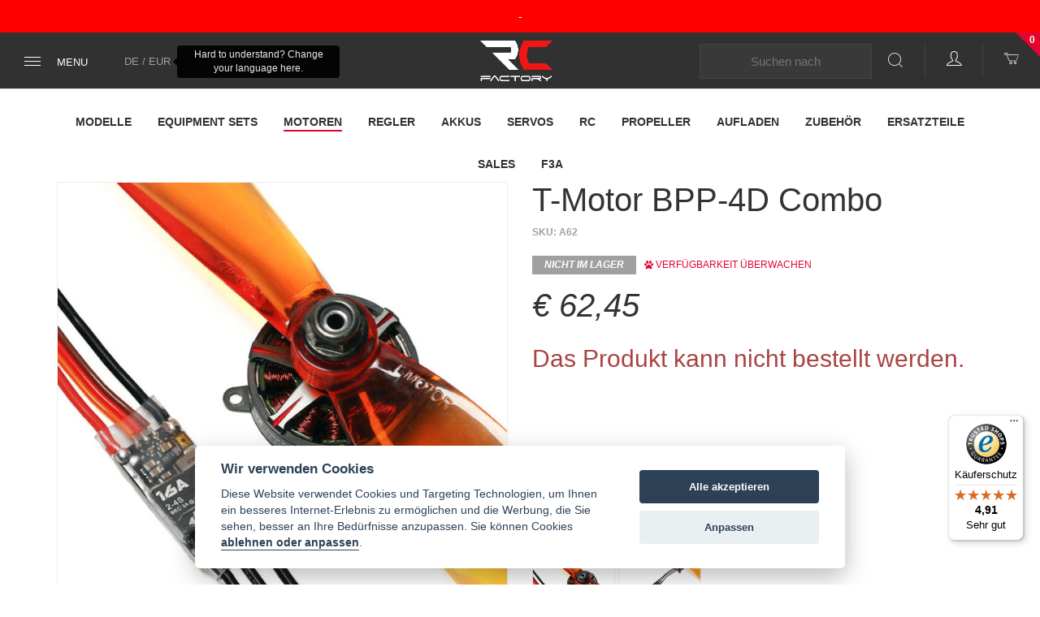

--- FILE ---
content_type: text/html; charset=UTF-8
request_url: https://de.rc-factory.eu/stridave-motory/t-motor-bpp-4d-combo
body_size: 8241
content:
<!DOCTYPE html><html xmlns="http://www.w3.org/1999/xhtml" lang="de" xml:lang="de">
<head>
    <script type="text/javascript">
        var frontend = frontend || {};
    </script>

    <meta http-equiv="Content-Type" content="text/html;charset=utf-8" >
<meta name="description" content="T-Motor BPP-4D Combo - " >
<meta name="keywords" content="T-Motor BPP-4D Combo, " >    <meta name="viewport" content="width=device-width, initial-scale=1">
    <title>T-Motor BPP-4D Combo | RC Factory</title>        <link href="/assets/min-frontend_config_css_decf772e8bc2ac71cd3e285d3ae39486.css" media="screen,projection" rel="stylesheet" type="text/css" >
<link href="/assets/min-frontend_default_css_4de8d467e73f3ee486cad73a4d7241f6.css" media="screen,projection" rel="stylesheet" type="text/css" >
<link href="/assets/min-frontend_default_css_56ea2e44fc982dae4236bf86c2717acc.css" media="print" rel="stylesheet" type="text/css" >    <link rel="apple-touch-icon" sizes="180x180" href="/apple-touch-icon.png">
    <link rel="icon" type="image/png" href="/favicon-32x32.png" sizes="32x32">
    <link rel="icon" type="image/png" href="/favicon-16x16.png" sizes="16x16">
    <link rel="manifest" href="/manifest.json">
    <link rel="mask-icon" href="/safari-pinned-tab.svg" color="#e4022e">
    <link rel="alternate" hreflang="en" href="http://www.rc-factory.eu/stridave-motory/t-motor-bpp-4d-combo">
    <link rel="alternate" hreflang="cs" href="http://www.rc-factory.cz/stridave-motory/t-motor-bpp-4d-combo">
    <link rel="alternate" hreflang="de" href="http://de.rc-factory.eu/stridave-motory/t-motor-bpp-4d-combo">
    <meta name="theme-color" content="#ffffff">
    <meta property="og:title" content="T-Motor BPP-4D Combo - RC Factory"/>
    <meta property="og:description" content="
T-Motor BPP-4D Combo is combination of motor, ESC and propeller.


The basis is the T-Motor AM40 4D 1850Kv motor. It is a powerful motor
verified by top pilots. AM40 uses heat-resistant windings,…"/>
    <meta property="og:type" content="website"/>
    <meta property="og:image" content="https://de.rc-factory.eu/assets/images/762d86d41fd623866831899d26137d63/4464-fill-600_400.jpg"/>
            <meta property="og:url" content="https://de.rc-factory.eu/stridave-motory/t-motor-bpp-4d-combo"/>
    <meta property="og:site_name" content="RC Factory"/>
    <script>
    //<!--
    
            var LANG = "de";
            var LANG_JS = "de_DE";
            var SHOW_SPINNER = "0";
            var BASE_URL = "";
            
            
            
            //-->
</script>
<script src="/assets/min-frontend_default_js_641e7171fbe99088b386a8d36188b144.js"></script>    <script type="text/javascript">
        var LOGGED = false;
    </script>
    
    <script type="text/plain" data-cookiecategory="analytics">

        (function (i, s, o, g, r, a, m) {
            i['GoogleAnalyticsObject'] = r;
            i[r] = i[r] || function () {
                    (i[r].q = i[r].q || []).push(arguments)
                }, i[r].l = 1 * new Date();
            a = s.createElement(o),
                m = s.getElementsByTagName(o)[0];
            a.async = 1;
            a.src = g;
            m.parentNode.insertBefore(a, m)
        })(window, document, 'script', '//www.google-analytics.com/analytics.js', 'ga');

        ga('create', 'UA-113881132-1', 'auto');
        
        ga('send', 'pageview');
    </script>



    <!-- Facebook Pixel Code -->
<script type="text/plain" data-cookiecategory="marketing">
    !function(f,b,e,v,n,t,s)
    {if(f.fbq)return;n=f.fbq=function(){n.callMethod?
        n.callMethod.apply(n,arguments):n.queue.push(arguments)};
        if(!f._fbq)f._fbq=n;n.push=n;n.loaded=!0;n.version='2.0';
        n.queue=[];t=b.createElement(e);t.async=!0;
        t.src=v;s=b.getElementsByTagName(e)[0];
        s.parentNode.insertBefore(t,s)}(window,document,'script',
        'https://connect.facebook.net/en_US/fbevents.js');
    fbq('init', '171060470234087');
    fbq('track', 'PageView');
</script>
<!-- End Facebook Pixel Code -->
    <script async src="https://www.googletagmanager.com/gtag/js?id=G-015TGWDWC7" type="text/plain" data-cookiecategory="marketing"></script>
<script>
  window.dataLayer = window.dataLayer || [];
  function gtag(){dataLayer.push(arguments);}
  gtag('js', new Date());

  gtag('config', 'G-015TGWDWC7');
</script>    <link href="https://fonts.googleapis.com/css?family=Rubik:300,400,400i,700&amp;subset=latin-ext" rel="stylesheet">
</head>
<body class="m-products c-products a-detail">
<noscript>
    <img height="1" width="1" src="https://www.facebook.com/tr?id=171060470234087&ev=PageView&noscript=1"/>
</noscript><div class="top-info-text" style="background: red; color: white; padding: 10px; text-align: center;">-</div><nav class="navbar navbar-default navbar-rotorama-sub" style="display: none;">

</nav>

<nav class="navbar navbar-default navbar-rotorama navbar-static-top">
    <div class="container-fluid">
        <ul class="nav navbar-nav">
            <li>
                <a href="#" class="hamburger-menu" data-toggle="dropdown">
    <div class="hamburger">
        <span class="hamburger-bar"></span> <span class="hamburger-bar"></span> <span class="hamburger-bar"></span>
        <span></span>
    </div>
    <span>Menu</span> </a>
<ul class="dropdown-menu main-menu">
    <li>
        <div class="main-menu-links">
            <ul>
                                    <li>
                        <a href="/">Úvod</a>
                    </li>
                                    <li>
                        <a href="/o-nas">Über uns</a>
                    </li>
                                    <li>
                        <a href="/dealeri">Dealeři</a>
                    </li>
                                    <li>
                        <a href="/obchodni-podminky">Geschäftsbedingungen</a>
                    </li>
                                    <li>
                        <a href="/doprava-a-platba">Versand und Zahlung</a>
                    </li>
                                    <li>
                        <a href="/ochrana-osobnich-udaju">Datenschutzerklärung</a>
                    </li>
                                    <li>
                        <a href="/kontakty">Kontakt</a>
                    </li>
                            </ul>
        </div>
        <div class="visible-xs">
            <div>
                <a class="item mobile-account pull-left" href="/profil/prehled"><span class="ri ri-user"></span></a>

                <a class="mobile-locale item pull-right" data-toggle="ajaxModal" href="/language-and-currency">
                    DE                    / EUR                </a>
            </div>
        </div>
    </li>
</ul>
            </li>
            <p class="navbar-text lang-switcher hidden-xs hidden-sm">
                <a data-toggle="ajaxModal" href="/language-and-currency">
                                            <script>
                            $(function () {
                                $('#language-tooltip').tooltip({"show": 1000, "hide": 100});
                                $('#language-tooltip').tooltip('show');
                            })
                        </script>
                        <span id="language-tooltip" data-toggle="tooltip" data-placement="right" title="Hard to understand? Change your language here.">
                        DE                            / EUR                    </span>
                                    </a>
            </p>
        </ul>
        <div class="navbar-header">
            <div class="navbar-brand">
                <a href="/"><img src="/images/rc-top-logo.png" alt="RC Factory"></a>
            </div>
        </div>

        <ul class="nav navbar-nav navbar-right right-menu">
            <li class="search-bar-li visible-xs">
                <a href="#" class="navbar-search-toggle" data-toggle="dropdown">
                    <span class="item-content"><i class="ri-search"></i></span> </a>
                <ul class="dropdown-menu dropdown-search r-dark-dropdown-menu">
                    <li>
                        <div class="dropdown-content dropdown-content-search">
                                                        <form method="GET" action="/hledani" class="mobile-search" role="search">
                                    <input class="search-query" data-autocomplete-url="/autocomplete" name="q" type="text" placeholder="Suchen nach" value="">
                                <button type="submit" class="btn-search">Hledat</button>
                            </form>
                        </div>
                    </li>
                </ul>

            </li>
            <li class="profile-bar-li hidden-xs">
                <a href="#" class="user-account login-toggle" data-toggle="dropdown" aria-haspopup="true" aria-expanded="true"><span class="item-content">
                    <i class="ri-user">
                        
                    </i>
                </span></a><div class="login-placeholder">
    <form action="/prihlaseni"  id="cram_form" method="post"
          class="login-form login-form-hide double-submit-ok">
        <div class="li-background"></div>
        <div class="inputs-placeholder">

            <dt id="login-label"><label for="login" class="required">E-Mail: *</label></dt>
<dd id="login-element">
<input type="text" name="login" id="login" value="" placeholder="E-Mail"></dd>            <dt id="password-label"><label for="password" class="optional">Passwort:</label></dt>
<dd id="password-element">
<input type="password" name="password" id="password" value="" placeholder="Passwort"></dd>
            <div class="errors-placeholder errors"></div>

            <div class="login">
                <div class="classic-login">
                    <dt id="submit-label">&#160;</dt><dd id="submit-element">
<input type="submit" name="submit" id="submit" value="Anmelden" class="submit btn btn-rotorama"></dd>                </div>

                <div class="error-placeholder"></div>

                <!--
                <div class="social-login">
                    <a class="btn btn-lg btn-social-icon btn-facebook facebook-login js-facebook-login"> <i class="fa fa-facebook"></i>
                    </a>
                </div>
                -->

            </div>
            <div class="register-anchor">
                <a href="/registrace" class="btn btn-rotorama" data-toggle="ajaxModal">Registrieren</a>
            </div>

            <div class="forgotten-password">
                <a href="/zapomenute-heslo" class="btn btn-rotorama-black" data-toggle="ajaxModal">Passwort vergessen?</a>
            </div>

                            <input type="hidden" name="cram_digest" value="" id="cram_digest"/>
                <input type="hidden" name="cram_salt" value="~e\~)2rZc,Z%ypb5" id="cram_salt"/>
                <input type="hidden" name="cram_token" value="f61cffd2d33a032c2df211b412ece840" id="cram_token"/>
                    </div>
    </form>
</div>
            </li>
            <li>
<a href="/kosik" class="small-cart"><span class="item-content"><i class="ri-cart"></i></span>
    <span class="shopping-cart-count">0</span>
</a></li>
        </ul>
                <form method="GET" action="/hledani" class="navbar-form navbar-right navbar-search-form" role="search">
            <div class="form-group">
                <input class="typeahead" data-autocomplete-url="/autocomplete" name="q" type="text" placeholder="Suchen nach" value="">
            </div>
            <button type="submit" class="btn-search"><i class="ri-search"></i></button>
        </form>
    </div>
</nav>
<div class="container">
    <div id="messages" class="noprint"></div></div>
    

<div class="categories-container">
    <a class="btn-block" id="categoriesToggle" role="button" data-toggle="collapse" data-target="#collapseCategories"
       aria-expanded="false" aria-controls="collapseExample">
        Produktkatalog <span class="glyphicon glyphicon-chevron-down"></span>
    </a>

    <div class="container product-categories-menu">
        <div class="collapse" id="collapseCategories">
            <ul>
                                                            <li>
                        <a href="/letadla">Modelle</a>
                                        </li>
                                                            <li>
                        <a href="/vybaveni-k-rc-modelum">Equipment Sets</a>
                                        </li>
                                                            <li class="active">
                        <a href="/stridave-motory">Motoren</a>
                                        </li>
                                                            <li>
                        <a href="/esc">Regler</a>
                                        </li>
                                                            <li>
                        <a href="/baterie">Akkus</a>
                                        </li>
                                                            <li>
                        <a href="/serva">Servos</a>
                                        </li>
                                                            <li>
                        <a href="/rc">RC</a>
                                        </li>
                                                            <li>
                        <a href="/vrtule">Propeller</a>
                                        </li>
                                                            <li>
                        <a href="/nabijeni">Aufladen</a>
                                        </li>
                                                            <li>
                        <a href="/prislusenstvi">Zubehör</a>
                                        </li>
                                                            <li>
                        <a href="/nahradni-dily-a-prislusenstvi">Ersatzteile</a>
                                        </li>
                                                            <li>
                        <a href="/akce">Sales</a>
                                        </li>
                                                            <li>
                        <a href="/f3a">F3A</a>
                                        </li>
                            </ul>

                    </div>
    </div>
</div><div id="product-detail" class="container">
    <div class="row">
        <div class="col-sm-6">
            <div class="product-cover js-main-image">
                                    <a class="lightbox" href="/assets/images/762d86d41fd623866831899d26137d63/4464-780_780.jpg">
                        <img class="img-responsive" src="/assets/images/762d86d41fd623866831899d26137d63/4464-fill-630_630.jpg">
                    </a>
                            </div>
        </div>
        <div class="col-sm-6 product-info">
            <h1>T-Motor BPP-4D Combo</h1>
            <div class="sku">SKU: <span id="sku">A62</span></div>

                            <div class="availability out-of-stock"
                     style="">
                    <span id="product-availability">Nicht im Lager</span>
                </div>
                <span class="fa fa-info-circle estimated-info-text " data-toggle="tooltip" data-placement="top" title="Estimated delivery date, which is not guaranteed and can be changed at any time."></span>

                                                            <a href="/watchdog/p/881"
                           class="btn btn-xs" data-toggle="ajaxModal">
                            <i class="fa fa-paw"></i> Verfügbarkeit überwachen                        </a>
                                    
                <div class="product-price">
                    <div class="price-container" style="display: inline-block;">
                        <span id="product-price" class="js-product-price" data-price="62.45">€ 62,45</span>
                                            </div>
                                    </div>
            
            <div class="product-gallery visible-lg">
                    
        <img class="js-thumbnail" data-main-image="/assets/images/762d86d41fd623866831899d26137d63/4464-fill-630_630.jpg" data-full-image="/assets/images/762d86d41fd623866831899d26137d63/4464-780.jpg" src="/assets/images/762d86d41fd623866831899d26137d63/4464-fill-100_100.jpg">
    
    
        <img class="js-thumbnail" data-main-image="/assets/images/14ccf58830e809069c22f48aa2f74d8a/4465-fill-630_630.jpg" data-full-image="/assets/images/14ccf58830e809069c22f48aa2f74d8a/4465-1000.jpg" src="/assets/images/14ccf58830e809069c22f48aa2f74d8a/4465-fill-100_100.jpg">
    

<script>
    $(document).on('click', '.more-images', function () {
        $('.product-cover .lightbox').trigger('click');
        return false;
    });
</script>
            </div>

                                        <h2 class="text-danger">
                    Das Produkt kann nicht bestellt werden.                </h2>
                    </div>
        <div class="col-sm-12 col-md-12 product-gallery hidden-xs hidden-lg">
                
        <img class="js-thumbnail" data-main-image="/assets/images/762d86d41fd623866831899d26137d63/4464-fill-630_630.jpg" data-full-image="/assets/images/762d86d41fd623866831899d26137d63/4464-780.jpg" src="/assets/images/762d86d41fd623866831899d26137d63/4464-fill-100_100.jpg">
    
    
        <img class="js-thumbnail" data-main-image="/assets/images/14ccf58830e809069c22f48aa2f74d8a/4465-fill-630_630.jpg" data-full-image="/assets/images/14ccf58830e809069c22f48aa2f74d8a/4465-1000.jpg" src="/assets/images/14ccf58830e809069c22f48aa2f74d8a/4465-fill-100_100.jpg">
    

<script>
    $(document).on('click', '.more-images', function () {
        $('.product-cover .lightbox').trigger('click');
        return false;
    });
</script>
        </div>
    </div>

    <div id="product-info">
        
        <!-- Tab panes -->
        <div class="tab-content">
            <div role="tabpanel" class="tab-pane active" id="details">
                <div class="row details">
                    <div class="col-sm-12">
                        <div>T-Motor BPP-4D Combo is combination of motor, ESC and propeller.</div><br><div>The basis is the T-Motor AM40 4D 1850Kv motor. It is a powerful motor verified by top pilots. AM40 uses heat-resistant windings, round magnets and quality bearings.</div><br><div>The motor is supplemented with an AM16A ESC. T-Motor AM16A will be especially appreciated by fans of 4D acrobatics. By holding down the button on the ESC, you can easily switch between 3D and 4D mode. In 4D mode, the ESC can spin the motor in the opposite direction as well. The small dimensions of 24x12mm and the aluminum cooler are also nice. The ESC includes a powerful switched 5.5V 3A BEC for powering the servos. The BlHeli_S firmware, which is widely used especially among FPV drones, takes care of fast, accurate and reliable motor control, where it can withstand even the most demanding conditions.</div><br><div>The last part of the set is a 9" T-Motor T904D F3P 4D propeller. A high-quality plastic propeller suitable for reversing the motor. The propeller is dynamically balanced from the factory for minimal vibrations.</div>                    </div>
                </div>

                
                                    <div class="row includes">
                        <div class="col-sm-12">
                            <h3>Inhalt</h3>
                            <div><ul><li>1x Motor - AM40 4D 1850Kv</li><li>1x ESC - AM16A&nbsp;</li><li>1x Propeller - T904D</li></ul></div>                        </div>
                    </div>
                
                                                            </div>
                    </div>
    </div>
    
    
    
    <span class="lightbox" href="/assets/images/762d86d41fd623866831899d26137d63/4464-780_780.jpg" src="/assets/images/762d86d41fd623866831899d26137d63/4464-fill-100_100.jpg"></span>
    <span class="lightbox" href="/assets/images/14ccf58830e809069c22f48aa2f74d8a/4465-1000_1000.jpg" src="/assets/images/14ccf58830e809069c22f48aa2f74d8a/4465-fill-100_100.jpg"></span>
</div>

<script type="text/javascript">
    $(document).ready(function () {
        $(document).on('change', '.js-variant-pick', function () {
            var variantId = $(this).val();
            var quantityValue = $('.js-quantity').val();
            var quantity = parseInt(quantityValue) ? parseInt(quantityValue) : 1;

            updateVariantInfo(variantId, quantity);
        });

        $(document).on('keyup', '.js-quantity', function () {
            var productId = $(this).data('productId');
            var quantityValue = $('.js-quantity').val();
            var quantity = parseInt(quantityValue) ? parseInt(quantityValue) : 1;
            var hasVariants = $('.js-variant-pick').length;
            var variantId = $('.js-variant-pick').length ? $('.js-variant-pick:checked').val() : null;

            if (hasVariants && !variantId) {
                return;
            }

            if (hasVariants) {
                updateVariantInfo(variantId, quantity);
            } else {
                updateProductInfo(productId, quantity);
            }
        });

        function updateVariantInfo(variantId, quantity) {
            $.ajax({
                type: 'POST',
                dataType: 'json',
                url: '/products/products/variant-info',
                data: {
                    variant_id: variantId,
                    quantity: quantity
                },
                success: function (data) {
                    $('.js-product-price').attr('data-price', data.price_raw);
                    $('#product-price').html(data.price);
                    $('#product-availability').html(data.availability);
                    $('#sku').html(data.cat_no);
                    $('.availability').removeClass().addClass('availability ' + data.availabilityClass);

                    if (data.showEstimatedInfoText === true) {
                        $('.estimated-info-text').addClass('estimated-info-text--show');
                    } else {
                        $('.estimated-info-text').removeClass('estimated-info-text--show');
                    }

                    if (data.consideredAvailable === true) {
                        $('.js-watchdog-link').addClass('hidden');
                    } else {
                        $('.js-watchdog-link').removeClass('hidden');
                    }

                    if (data.cover && data.coverFull) {
                        $('.js-main-image > .lightbox').attr('href', data.coverFull);
                        $('.js-main-image > .lightbox > img').attr('src', data.cover);
                    }
                }
            });
        }

        function updateProductInfo(productId, quantity) {
            $.ajax({
                type: 'POST',
                dataType: 'json',
                url: '/products/products/product-info',
                data: {
                    product_id: productId,
                    quantity: quantity
                },
                success: function (data) {
                    $('#product-availability').html(data.availability);
                    $('.availability').removeClass().addClass('availability ' + data.availabilityClass);

                    if (data.showEstimatedInfoText === true) {
                        $('.estimated-info-text').addClass('estimated-info-text--show');
                    } else {
                        $('.estimated-info-text').removeClass('estimated-info-text--show');
                    }
                }
            });
        }
    });

    $(function () {
        $('[data-toggle="tooltip"]').tooltip()
    });
</script>

    <script type="text/plain" data-cookiecategory="marketing">
    gtag('event', 'view_item', {
        'value': 62.45,
        'items': [{
            'id': 'A62',
            'google_business_vertical': 'retail'
        }]
    });

    </script>

<script type="text/plain" data-cookiecategory="analytics">
    document.getElementById("submitOk").addEventListener("click", function () {
        gtag("event", "add_to_cart", {
            items: [
                {
                    'item_id': "A62",
                    'item_name': "T-Motor BPP-4D Combo",
                                        'quantity': document.getElementById("quantity").value
                }
            ]
        });
    })
</script>

    <script type="text/plain" data-cookiecategory="marketing">
    document.getElementById("submitOk").addEventListener("click", function () {
        var price = $('.js-product-price').data('price');
        var quantity = document.getElementById("quantity").value;

        fbq('track', 'AddToCart', {
            content_name: 'T-Motor BPP-4D Combo',
            content_ids: ['A62'],
            content_type: 'product',
            currency: 'EUR',
            value: quantity * price
        });
    });
</script>
<div class="footer">
    <div class="container">
        <div class="footer-shop">
            <div class="row">
                <div class="col-md-3 col-sm-12">
                    <img src="/images/footer-logo.png" class="footer-logo">
                </div>
                <div class="col-md-6 col-sm-12">
                    <div class="row">
                        <div class="col-sm-4 footer-customer">
                            <h5>Customer</h5>
                            <ul class="footer-links"><li><a href="/doprava-a-platba">Versand und Zahlung</a></li><li><a href="/obchodni-podminky">Geschäftsbedingungen</a></li><li><a href="/ochrana-osobnich-udaju">Datenschutzerklärung</a></li><li><a href="#" data-cc="c-settings">Cookies</a></li></ul>
                            <ul class="footer-links" style="margin-top: 20px;">
                                <li>
                                    <a href="/ukoncene-produkty">
                                        Eingestellte Produkte                                    </a>
                                </li>
                            </ul>
                        </div>
                        <div class="col-sm-4 footer-about-us">
                            <h5>About Us</h5>
                            <ul class="footer-links"><li><a href="/o-nas">Über uns</a></li></ul>                        </div>
                        <div class="col-sm-4 footer-address">
                            <h5>Contact</h5>
                            <address class="footer-address">
                                RC factory spol. s r.o.<br> Beranových 130, 199 00 Praha-Letňany<br> Czech Republic<br>
                                +420 730 154 595                            </address>
                            <h5>Technischer Support</h5>
                            <address class="footer-address">
                                &#118;&#111;&#116;&#97;&#118;&#97;&#64;&#114;&#99;&#45;&#102;&#97;&#99;&#116;&#111;&#114;&#121;&#46;&#101;&#117;<br>
                                                            </address>
                            <ul class="footer-links"><li><a href="/kontakty">Kontakt</a></li></ul>                        </div>
                    </div>
                </div>
                <div class="col-md-3 newsletter-subscription">
                    <h5>Bleiben wir im Kontakt</h5>
                    <form method="POST" action="/" class="subscribe-form form form-inline">
                        <input type="text" name="email" placeholder="e-mail" title="Newsletter">
                        <input type="submit" value="Abonnieren">
                    </form>

                    <div class="socials">
                        <a href="https://www.facebook.com/crackyak"><i class="ri ri-facebook2"></i></a>
                    </div>
                </div>
            </div>
            <p class="text-center lang-switcher visible-xs visible-sm">
                <a class="btn btn-rotorama-black" data-toggle="ajaxModal" href="/language-and-currency">
                    DE                    / EUR                </a>
            </p>
        </div>
    </div>
</div>







                
<script type="text/javascript">
  (function () { 
    var _tsid = 'X4A861A7F25FCDD7DE942BD08458430C4'; 
    _tsConfig = { 
      'yOffset': '0',
      'variant': 'reviews',
      'customElementId': '',
      'trustcardDirection': '',
      'customBadgeWidth': '',
      'customBadgeHeight': '',
      'disableResponsive': 'false',
      'disableTrustbadge': 'false'
    };
    var _ts = document.createElement('script');
    _ts.type = 'text/javascript'; 
    _ts.charset = 'utf-8'; 
    _ts.async = true; 
    _ts.src = '//widgets.trustedshops.com/js/' + _tsid + '.js'; 
    var __ts = document.getElementsByTagName('script')[0];
    __ts.parentNode.insertBefore(_ts, __ts);
  })();
</script>
<script defer src="/js/vendor/vanilla-cookieconsent/cookieconsent.js"></script>
<script defer src="/js/cookieconsent-init.min.js?v=2>"></script>
</body>
</html>


--- FILE ---
content_type: text/javascript
request_url: https://widgets.trustedshops.com/js/X4A861A7F25FCDD7DE942BD08458430C4.js
body_size: 1631
content:
((e,t)=>{const a={shopInfo:{tsId:"X4A861A7F25FCDD7DE942BD08458430C4",name:"de.rc-factory.eu",url:"de.rc-factory.eu",language:"de",targetMarket:"DEU",ratingVariant:"WIDGET",eTrustedIds:{accountId:"acc-58d0accb-1f16-40f2-b321-7b94166c0933",channelId:"chl-e5016652-038b-4cd7-99a8-32e1fe0e9bee"},buyerProtection:{certificateType:"CLASSIC",certificateState:"PRODUCTION",mainProtectionCurrency:"EUR",classicProtectionAmount:100,maxProtectionDuration:30,plusProtectionAmount:2e4,basicProtectionAmount:100,firstCertified:"2022-08-10 00:00:00"},reviewSystem:{rating:{averageRating:4.91,averageRatingCount:56,overallRatingCount:175,distribution:{oneStar:0,twoStars:0,threeStars:1,fourStars:3,fiveStars:52}},reviews:[{average:5,buyerStatement:"Das Modell gefiel mir von einigen Videos und den guten Bewertungen, darum hab ich es bestellt.\nDie Fertigungsqualität des Kits ist gut, das Anlenkungszubehör ist dabei. Ideal wäre es, wenn auch dem Kit der Draht für das Fahrwerk beiliegen würde.\nDie Elektronik und der Antrieb wird ja von vielen individuell gestaltet, da kann dann nur im Set noch ein weiterer Vorteil zum Tragen kommen.\n\nJetzt wird das Modell aufgebaut und in ein paar Tagen eingeflogen. Ich bin schon sehr gespannt.",rawChangeDate:"2026-01-18T13:35:06.000Z",changeDate:"18.1.2026",transactionDate:"8.1.2026"},{average:5,buyerStatement:"Alles perfect und sehr schnell geliefert. Danke für den guten Service.",rawChangeDate:"2026-01-18T10:16:31.000Z",changeDate:"18.1.2026",transactionDate:"11.1.2026"},{average:5,buyerStatement:"Schnell und unbeschädigt.  Bravo.",rawChangeDate:"2026-01-15T12:29:14.000Z",changeDate:"15.1.2026",transactionDate:"8.1.2026"}]},features:["SHOP_CONSUMER_MEMBERSHIP","GUARANTEE_RECOG_CLASSIC_INTEGRATION","DISABLE_REVIEWREQUEST_SENDING","MARS_EVENTS","MARS_REVIEWS","MARS_PUBLIC_QUESTIONNAIRE","MARS_QUESTIONNAIRE"],consentManagementType:"OFF",urls:{profileUrl:"https://www.trustedshops.de/bewertung/info_X4A861A7F25FCDD7DE942BD08458430C4.html",profileUrlLegalSection:"https://www.trustedshops.de/bewertung/info_X4A861A7F25FCDD7DE942BD08458430C4.html#legal-info",reviewLegalUrl:"https://help.etrusted.com/hc/de/articles/23970864566162"},contractStartDate:"2020-07-28 00:00:00",shopkeeper:{name:"RC Factory, spol. s r.o.",street:"Mechovka 612, KLÁNOVICE",country:"CZ",city:"PRAHA 914",zip:"190 14"},displayVariant:"full",variant:"full",twoLetterCountryCode:"DE"},"process.env":{STAGE:"prod"},externalConfig:{trustbadgeScriptUrl:"https://widgets.trustedshops.com/assets/trustbadge.js",cdnDomain:"widgets.trustedshops.com"},elementIdSuffix:"-98e3dadd90eb493088abdc5597a70810",buildTimestamp:"2026-01-20T05:34:08.663Z",buildStage:"prod"},r=a=>{const{trustbadgeScriptUrl:r}=a.externalConfig;let n=t.querySelector(`script[src="${r}"]`);n&&t.body.removeChild(n),n=t.createElement("script"),n.src=r,n.charset="utf-8",n.setAttribute("data-type","trustbadge-business-logic"),n.onerror=()=>{throw new Error(`The Trustbadge script could not be loaded from ${r}. Have you maybe selected an invalid TSID?`)},n.onload=()=>{e.trustbadge?.load(a)},t.body.appendChild(n)};"complete"===t.readyState?r(a):e.addEventListener("load",(()=>{r(a)}))})(window,document);